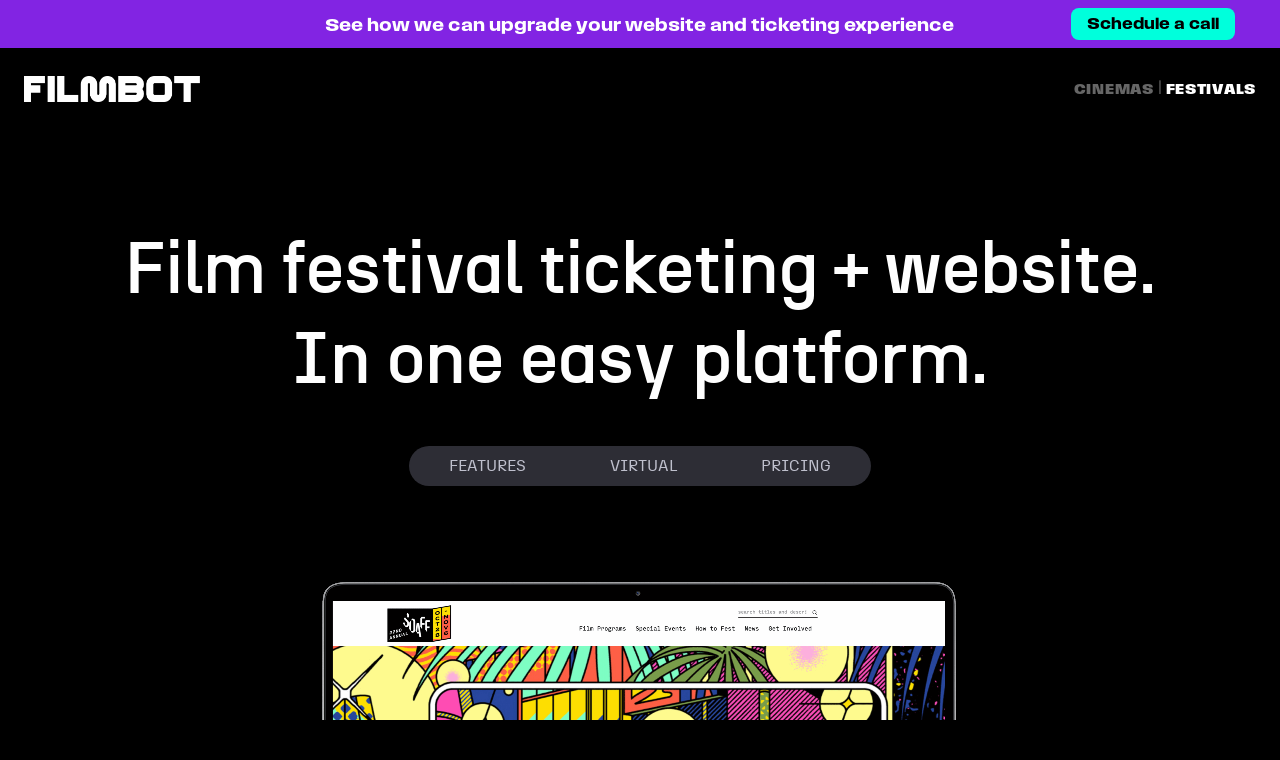

--- FILE ---
content_type: text/html; charset=UTF-8
request_url: https://filmbot.com/festivals/
body_size: 7069
content:
<!doctype html>
<html lang="en-US" style="scroll-behavior: smooth">
<head>
	<meta charset="UTF-8"/>
	<meta name="viewport" content="width=device-width, initial-scale=1"/>
	<link rel="stylesheet" href="https://use.typekit.net/lty5isj.css">
	<title>Festivals &#8211; Filmbot</title>
<meta name='robots' content='max-image-preview:large' />
		<style type="text/css">
			#wpadminbar #wp-admin-bar-my-networks > .ab-item:first-child:before {
				content: "\f325";
				top: 3px;
			}
		</style>
		<link rel='stylesheet' id='filmbot-css' href='https://filmbot.com/content/themes/filmbot-com/style.css?ver=7a75865f' media='all' />
<style id='classic-theme-styles-inline-css'>
/*! This file is auto-generated */
.wp-block-button__link{color:#fff;background-color:#32373c;border-radius:9999px;box-shadow:none;text-decoration:none;padding:calc(.667em + 2px) calc(1.333em + 2px);font-size:1.125em}.wp-block-file__button{background:#32373c;color:#fff;text-decoration:none}
</style>
<style id='global-styles-inline-css'>
:root{--wp--preset--aspect-ratio--square: 1;--wp--preset--aspect-ratio--4-3: 4/3;--wp--preset--aspect-ratio--3-4: 3/4;--wp--preset--aspect-ratio--3-2: 3/2;--wp--preset--aspect-ratio--2-3: 2/3;--wp--preset--aspect-ratio--16-9: 16/9;--wp--preset--aspect-ratio--9-16: 9/16;--wp--preset--color--black: #000000;--wp--preset--color--cyan-bluish-gray: #abb8c3;--wp--preset--color--white: #ffffff;--wp--preset--color--pale-pink: #f78da7;--wp--preset--color--vivid-red: #cf2e2e;--wp--preset--color--luminous-vivid-orange: #ff6900;--wp--preset--color--luminous-vivid-amber: #fcb900;--wp--preset--color--light-green-cyan: #7bdcb5;--wp--preset--color--vivid-green-cyan: #00d084;--wp--preset--color--pale-cyan-blue: #8ed1fc;--wp--preset--color--vivid-cyan-blue: #0693e3;--wp--preset--color--vivid-purple: #9b51e0;--wp--preset--gradient--vivid-cyan-blue-to-vivid-purple: linear-gradient(135deg,rgba(6,147,227,1) 0%,rgb(155,81,224) 100%);--wp--preset--gradient--light-green-cyan-to-vivid-green-cyan: linear-gradient(135deg,rgb(122,220,180) 0%,rgb(0,208,130) 100%);--wp--preset--gradient--luminous-vivid-amber-to-luminous-vivid-orange: linear-gradient(135deg,rgba(252,185,0,1) 0%,rgba(255,105,0,1) 100%);--wp--preset--gradient--luminous-vivid-orange-to-vivid-red: linear-gradient(135deg,rgba(255,105,0,1) 0%,rgb(207,46,46) 100%);--wp--preset--gradient--very-light-gray-to-cyan-bluish-gray: linear-gradient(135deg,rgb(238,238,238) 0%,rgb(169,184,195) 100%);--wp--preset--gradient--cool-to-warm-spectrum: linear-gradient(135deg,rgb(74,234,220) 0%,rgb(151,120,209) 20%,rgb(207,42,186) 40%,rgb(238,44,130) 60%,rgb(251,105,98) 80%,rgb(254,248,76) 100%);--wp--preset--gradient--blush-light-purple: linear-gradient(135deg,rgb(255,206,236) 0%,rgb(152,150,240) 100%);--wp--preset--gradient--blush-bordeaux: linear-gradient(135deg,rgb(254,205,165) 0%,rgb(254,45,45) 50%,rgb(107,0,62) 100%);--wp--preset--gradient--luminous-dusk: linear-gradient(135deg,rgb(255,203,112) 0%,rgb(199,81,192) 50%,rgb(65,88,208) 100%);--wp--preset--gradient--pale-ocean: linear-gradient(135deg,rgb(255,245,203) 0%,rgb(182,227,212) 50%,rgb(51,167,181) 100%);--wp--preset--gradient--electric-grass: linear-gradient(135deg,rgb(202,248,128) 0%,rgb(113,206,126) 100%);--wp--preset--gradient--midnight: linear-gradient(135deg,rgb(2,3,129) 0%,rgb(40,116,252) 100%);--wp--preset--font-size--small: 13px;--wp--preset--font-size--medium: 20px;--wp--preset--font-size--large: 36px;--wp--preset--font-size--x-large: 42px;--wp--preset--spacing--20: 0.44rem;--wp--preset--spacing--30: 0.67rem;--wp--preset--spacing--40: 1rem;--wp--preset--spacing--50: 1.5rem;--wp--preset--spacing--60: 2.25rem;--wp--preset--spacing--70: 3.38rem;--wp--preset--spacing--80: 5.06rem;--wp--preset--shadow--natural: 6px 6px 9px rgba(0, 0, 0, 0.2);--wp--preset--shadow--deep: 12px 12px 50px rgba(0, 0, 0, 0.4);--wp--preset--shadow--sharp: 6px 6px 0px rgba(0, 0, 0, 0.2);--wp--preset--shadow--outlined: 6px 6px 0px -3px rgba(255, 255, 255, 1), 6px 6px rgba(0, 0, 0, 1);--wp--preset--shadow--crisp: 6px 6px 0px rgba(0, 0, 0, 1);}:where(.is-layout-flex){gap: 0.5em;}:where(.is-layout-grid){gap: 0.5em;}body .is-layout-flex{display: flex;}.is-layout-flex{flex-wrap: wrap;align-items: center;}.is-layout-flex > :is(*, div){margin: 0;}body .is-layout-grid{display: grid;}.is-layout-grid > :is(*, div){margin: 0;}:where(.wp-block-columns.is-layout-flex){gap: 2em;}:where(.wp-block-columns.is-layout-grid){gap: 2em;}:where(.wp-block-post-template.is-layout-flex){gap: 1.25em;}:where(.wp-block-post-template.is-layout-grid){gap: 1.25em;}.has-black-color{color: var(--wp--preset--color--black) !important;}.has-cyan-bluish-gray-color{color: var(--wp--preset--color--cyan-bluish-gray) !important;}.has-white-color{color: var(--wp--preset--color--white) !important;}.has-pale-pink-color{color: var(--wp--preset--color--pale-pink) !important;}.has-vivid-red-color{color: var(--wp--preset--color--vivid-red) !important;}.has-luminous-vivid-orange-color{color: var(--wp--preset--color--luminous-vivid-orange) !important;}.has-luminous-vivid-amber-color{color: var(--wp--preset--color--luminous-vivid-amber) !important;}.has-light-green-cyan-color{color: var(--wp--preset--color--light-green-cyan) !important;}.has-vivid-green-cyan-color{color: var(--wp--preset--color--vivid-green-cyan) !important;}.has-pale-cyan-blue-color{color: var(--wp--preset--color--pale-cyan-blue) !important;}.has-vivid-cyan-blue-color{color: var(--wp--preset--color--vivid-cyan-blue) !important;}.has-vivid-purple-color{color: var(--wp--preset--color--vivid-purple) !important;}.has-black-background-color{background-color: var(--wp--preset--color--black) !important;}.has-cyan-bluish-gray-background-color{background-color: var(--wp--preset--color--cyan-bluish-gray) !important;}.has-white-background-color{background-color: var(--wp--preset--color--white) !important;}.has-pale-pink-background-color{background-color: var(--wp--preset--color--pale-pink) !important;}.has-vivid-red-background-color{background-color: var(--wp--preset--color--vivid-red) !important;}.has-luminous-vivid-orange-background-color{background-color: var(--wp--preset--color--luminous-vivid-orange) !important;}.has-luminous-vivid-amber-background-color{background-color: var(--wp--preset--color--luminous-vivid-amber) !important;}.has-light-green-cyan-background-color{background-color: var(--wp--preset--color--light-green-cyan) !important;}.has-vivid-green-cyan-background-color{background-color: var(--wp--preset--color--vivid-green-cyan) !important;}.has-pale-cyan-blue-background-color{background-color: var(--wp--preset--color--pale-cyan-blue) !important;}.has-vivid-cyan-blue-background-color{background-color: var(--wp--preset--color--vivid-cyan-blue) !important;}.has-vivid-purple-background-color{background-color: var(--wp--preset--color--vivid-purple) !important;}.has-black-border-color{border-color: var(--wp--preset--color--black) !important;}.has-cyan-bluish-gray-border-color{border-color: var(--wp--preset--color--cyan-bluish-gray) !important;}.has-white-border-color{border-color: var(--wp--preset--color--white) !important;}.has-pale-pink-border-color{border-color: var(--wp--preset--color--pale-pink) !important;}.has-vivid-red-border-color{border-color: var(--wp--preset--color--vivid-red) !important;}.has-luminous-vivid-orange-border-color{border-color: var(--wp--preset--color--luminous-vivid-orange) !important;}.has-luminous-vivid-amber-border-color{border-color: var(--wp--preset--color--luminous-vivid-amber) !important;}.has-light-green-cyan-border-color{border-color: var(--wp--preset--color--light-green-cyan) !important;}.has-vivid-green-cyan-border-color{border-color: var(--wp--preset--color--vivid-green-cyan) !important;}.has-pale-cyan-blue-border-color{border-color: var(--wp--preset--color--pale-cyan-blue) !important;}.has-vivid-cyan-blue-border-color{border-color: var(--wp--preset--color--vivid-cyan-blue) !important;}.has-vivid-purple-border-color{border-color: var(--wp--preset--color--vivid-purple) !important;}.has-vivid-cyan-blue-to-vivid-purple-gradient-background{background: var(--wp--preset--gradient--vivid-cyan-blue-to-vivid-purple) !important;}.has-light-green-cyan-to-vivid-green-cyan-gradient-background{background: var(--wp--preset--gradient--light-green-cyan-to-vivid-green-cyan) !important;}.has-luminous-vivid-amber-to-luminous-vivid-orange-gradient-background{background: var(--wp--preset--gradient--luminous-vivid-amber-to-luminous-vivid-orange) !important;}.has-luminous-vivid-orange-to-vivid-red-gradient-background{background: var(--wp--preset--gradient--luminous-vivid-orange-to-vivid-red) !important;}.has-very-light-gray-to-cyan-bluish-gray-gradient-background{background: var(--wp--preset--gradient--very-light-gray-to-cyan-bluish-gray) !important;}.has-cool-to-warm-spectrum-gradient-background{background: var(--wp--preset--gradient--cool-to-warm-spectrum) !important;}.has-blush-light-purple-gradient-background{background: var(--wp--preset--gradient--blush-light-purple) !important;}.has-blush-bordeaux-gradient-background{background: var(--wp--preset--gradient--blush-bordeaux) !important;}.has-luminous-dusk-gradient-background{background: var(--wp--preset--gradient--luminous-dusk) !important;}.has-pale-ocean-gradient-background{background: var(--wp--preset--gradient--pale-ocean) !important;}.has-electric-grass-gradient-background{background: var(--wp--preset--gradient--electric-grass) !important;}.has-midnight-gradient-background{background: var(--wp--preset--gradient--midnight) !important;}.has-small-font-size{font-size: var(--wp--preset--font-size--small) !important;}.has-medium-font-size{font-size: var(--wp--preset--font-size--medium) !important;}.has-large-font-size{font-size: var(--wp--preset--font-size--large) !important;}.has-x-large-font-size{font-size: var(--wp--preset--font-size--x-large) !important;}
:where(.wp-block-post-template.is-layout-flex){gap: 1.25em;}:where(.wp-block-post-template.is-layout-grid){gap: 1.25em;}
:where(.wp-block-columns.is-layout-flex){gap: 2em;}:where(.wp-block-columns.is-layout-grid){gap: 2em;}
:root :where(.wp-block-pullquote){font-size: 1.5em;line-height: 1.6;}
</style>
<script src="https://ajax.googleapis.com/ajax/libs/jquery/3.6.0/jquery.min.js?ver=7a75865f" id="jquery-js"></script>
<script src="https://filmbot.com/content/themes/filmbot-com/assets/js/public.bundle.js?ver=7a75865f" id="filmbot-js"></script>
<link rel="https://api.w.org/" href="https://filmbot.com/wp-json/" /><link rel="alternate" title="JSON" type="application/json" href="https://filmbot.com/wp-json/wp/v2/pages/8" /><link rel="canonical" href="https://filmbot.com/festivals/" />
<link rel='shortlink' href='https://filmbot.com/?p=8' />
<link rel="alternate" title="oEmbed (JSON)" type="application/json+oembed" href="https://filmbot.com/wp-json/oembed/1.0/embed?url=https%3A%2F%2Ffilmbot.com%2Ffestivals%2F" />
<link rel="alternate" title="oEmbed (XML)" type="text/xml+oembed" href="https://filmbot.com/wp-json/oembed/1.0/embed?url=https%3A%2F%2Ffilmbot.com%2Ffestivals%2F&#038;format=xml" />
		<meta name="title" content="Festivals &#8211; Filmbot">
		<meta name="description" content="Festivals &#8211; Filmbot. Movie ticketing + custom websites for cinemas &amp; film festivals. In one easy platform.">
				<!-- Google tag (gtag.js) -->
		<script async src="https://www.googletagmanager.com/gtag/js?id=G-W7KYKWTCYX"></script>
		<script>
			window.dataLayer = window.dataLayer || [];

			function gtag() {dataLayer.push( arguments );}

			gtag( 'js', new Date() );
			gtag( 'config', 'G-W7KYKWTCYX' );

						gtag( 'config', 'G-GXGCVCWP97' );
					</script>
				<meta name="twitter:card" content="summary_large_image">
		<meta name="twitter:title" content="Festivals">
		<meta name="twitter:description" content="Festivals">

		<meta property="og:site_name" content="Filmbot">

		<meta property="og:title" content="Festivals">
		<meta property="og:description" content="Festivals">
					<meta property="og:url" content="https://filmbot.com/festivals/">
						<meta property="og:image" content="https://s3.amazonaws.com/nightjarprod/content/uploads/sites/222/2025/07/25234731/filmbot-logo-white-1024x149.png">
			<link rel="image_src" href="https://s3.amazonaws.com/nightjarprod/content/uploads/sites/222/2025/07/25234731/filmbot-logo-white-1024x149.png">
						<meta name="twitter:image" content="https://s3.amazonaws.com/nightjarprod/content/uploads/sites/222/2025/07/25234731/filmbot-logo-white-1024x149.png">
						<script>
			var STRIPE_PUBLIC_KEY = 'pk_live_yB9qOTfV9lIWteo5GtnvpPuV00AeAJtv9T';
			var STRIPE_CONNECTED_ACCOUNT_ID = '';

			
			var BOOKING_FEE = parseFloat( '0' );

			const ticketLimitOnWebsite = parseInt('6');
		</script>
		<link rel="icon" href="https://s3.amazonaws.com/nightjarprod/content/uploads/sites/222/2021/12/09142028/cropped-Filmbot-Favricon-5-32x32.png" sizes="32x32" />
<link rel="icon" href="https://s3.amazonaws.com/nightjarprod/content/uploads/sites/222/2021/12/09142028/cropped-Filmbot-Favricon-5-192x192.png" sizes="192x192" />
<link rel="apple-touch-icon" href="https://s3.amazonaws.com/nightjarprod/content/uploads/sites/222/2021/12/09142028/cropped-Filmbot-Favricon-5-180x180.png" />
<meta name="msapplication-TileImage" content="https://s3.amazonaws.com/nightjarprod/content/uploads/sites/222/2021/12/09142028/cropped-Filmbot-Favricon-5-270x270.png" />
	<script type="text/javascript">
		gtag('config', 'AW-977199437'); 
	</script>
<meta name="apple-mobile-web-app-capable" content="yes">		<style id="wp-custom-css">
			body {
	overflow-x: hidden;
}

a.button-cta {
	color:#FFF;
	background-color: #412A98 !important;
	padding: 10px 20px;
	border-radius: 30px;
}

.release-note a {
	text-decoration: underline;
}

.aligncenter {
	text-align:center;
	margin: 0 auto;
}

#partners,
a[href="#partners"] {
	display: none !important;
}

/** center logo on mobile **/
main > header > div > .w-44 {
	margin: 0 auto;
}

/** hide line break in hero text on mobile **/
#intro .prose-xl br {
	display: none;
}

@media (min-width: 640px) {
/** left align logo on desktop **/
	main > header > div > .w-44 {
		margin: unset;
	}
	/** show hero line breaks on desktop **/

	#intro .prose-xl br {
	display: block;
}

	
}
		</style>
		</head>
<body class="page-template page-template-page-festivals page-template-page-festivals-php page page-id-8 wp-custom-logo wp-embed-responsive bg-black text-white">
	
			<!--Full Width BG -->
		<div id="filmbot_com_cta_bar" class="w-screen py-2" style="background: #8224e3">
			<!-- Content Container -->
			<div class="container grid grid-cols-1 md:grid-cols-6 justify-between place-content-center gap-y-2 md:gap-y-0 text-center md:text-right">

				<!-- CTA Text -->
				<div class="col-start-1 lg:col-start-2 md:col-span-4 md:place-content-center md:flex md:flex-wrap" style="line-height:1.15">
					<div class="md:leading-normal md:text-lg text-center font-semibold md:display-block" style="color: #ffffff">See how we can upgrade your website and ticketing experience</div>
				</div>

				<!-- CTA Button -->
									<div class="md:col-start-5 md:col-span-2 lg:col-start-6 flex flex-col md:justify-end items-center">
						<a class="rounded-button font-semibold text-black font-medium"
						   id="cta-bar-button"
						   style="background: #00ffdc; color: "
						   href="https://meetings.hubspot.com/filmbot/schedule-meeting?utm_source=Company+website&utm_medium=banner&utm_campaign=schedule+demo+-+festivals" target="_blank">Schedule a call</a>
					</div>
											<style type="text/css">
							#cta-bar-button:hover {
								background: #e100ff !important;
							}
						</style>
												</div>
		</div>
	
<main id="page" class="relative w-full m-0 p-0">

	<header id="site-header" class="isolate z-50 py-4">

		<div class="container mx-auto my-3 md:grid md:grid-cols-3 md:justify-between md:items-center">

			<!-- Logo -->
			<a class="w-44 max-w-full block" href="https://filmbot.com">
									<img
						class="w-full"
						src="https://s3.amazonaws.com/nightjarprod/content/uploads/sites/222/2025/07/25234731/filmbot-logo-white.png"
						alt="Filmbot Logo"
						loading="lazy"
					/>
							</a>

			<!-- Featured Promo-->
			<div class="text-center w-100 md:w-auto">
											</div>

			<!-- Nav -->
			
<nav id="toggle-nav" class="hidden gap-x-3 uppercase sm:flex justify-end items-center">
	<a href="https://filmbot.com/" class="toggle-nav-item ">Cinemas</a>
	<span id="toggle-nav-separator" class="-mt-1 opacity-50 px-1">|</span>
	<a href="https://filmbot.com/festivals/" class="toggle-nav-item active">Festivals</a>
</nav>

<nav id="mobile-toggle-nav" class="flex sm:hidden justify-center align-top uppercase my-6">
	<a href="https://filmbot.com/" class="mobile-toggle-nav-item rounded-l-full ">Cinemas</a>
	<a href="https://filmbot.com/festivals/" class="mobile-toggle-nav-item rounded-r-full active">Festivals</a>
</nav>

		</div>

	</header>

<section
	id="intro"
	class="relative
		pt-12 lg:pt-24
		text-center filmbot-fade-in-up font-n27"
	>
	<h1 class="sr-only">Film festival ticketing + website. In one easy platform.</h1>
	<div class="prose-xl font-medium leading-tight">Film festival ticketing + website. <br>
In one easy platform.</div>
</section>

<nav id="section-nav" class="filmbot-fade-in-up font-n27 text-black">
	<div class="bg-gray-5 uppercase">
		<a href="#features">Features</a>
		<a href="#virtual">Virtual</a>
		<a href="#pricing">Pricing</a>
			</div>
</nav>

<section id="features" class="pt-12 sm:pt-18 overflow-hidden">

	<div class="w-full bg-black text-white">

		<div id="laptops" class="w-full max-w-screen-2xl mx-auto flex justify-items-center align-center">
			<div class="w-4/5 z-0 -mr-40 place-self-end self-end h-full">
				<img
					class="max-w-full hero-image filmbot-fade-in-up"
					alt=""
					src=""				/>
			</div>
			<div class="w-full z-10 -mt-3 sm:-mt-6 -mr-16 sm:-ml-52 sm:-mr-52 place-self-end self-end h-full">
				<img
					class="max-w-full hero-image filmbot-fade-in-up"
					alt=""
					src="https://s3.amazonaws.com/nightjarprod/content/uploads/sites/222/2021/10/25190921/screen-sdaff.png"				/>
			</div>
			<div class="w-4/5 -ml-24 sm:-ml-40 z-0 place-self-end self-end h-full">
				<img
					class="max-w-full hero-image filmbot-fade-in-up"
					alt=""
					src=""				/>
			</div>
		</div>

		<div class="w-full pb-18">
			<div
				class="container flex flex-col items-center justify-center py-12"
			>
				<h3 class="text-center font-bold section-header opacity-0" data-section-id="features">Full suite of features</h3>
									<p class="max-w-prose prose-md font-medium text-center md:w-3/4">From customizing your website to selling tickets and on-demand rentals,
you're in control.</p>
				
									<div id="features-list" class="max-w-4xl flex flex-col sm:flex-row justify-center gap-x-12 p-6">
						<ul class="">
						<li>Host your site at your own custom domain</li>
						<li>Design customized layouts and styles</li>
						<li>Showcase features, shorts programs, &amp; events</li>
						<li>Schedule showtimes across multiple venues</li>
						<li>Create and sell membership plans</li>
						<li>Import details with a spreadsheet template</li>
						<li>Promote sponsors throughout the experience</li>
					</ul>
<ul class="">
						<li>Sell tickets, rentals, and all-access passes</li>
						<li>Run a box office via iPad or browser</li>
						<li>Scan tickets with a mobile app</li>
						<li>Use a card reader &amp; printer too (see <a href="https://filmbot.com/" target="_blank" rel="noopener" class="underline">cinema hardware</a>)</li>
						<li>Generate promo codes &amp; comp passes</li>
						<li>Access comprehensive sales reporting</li>
						<li>Rely on responsive email support</li>
					</ul>					</div>
							</div>

			<div
				id="integrations"
				class="max-w-sm grid grid-cols-3 gap-x-6 justify-center place-items-center mx-auto px-6"
			>
				<p class="inline-block text-sm whitespace-nowrap font-medium opacity-60">Integrations:</p>
				<img
					class="max-w-full max-h-6 object-contain"
					alt="Logo for Stripe, a payment processor that Filmbot integrates with"
					src="https://filmbot.com/content/themes/filmbot-com/assets/images/partners/integrations/stripe.png"
				/>
				<img
					class="max-w-full max-h-6 object-contain"
					alt="Logo for Cinesend, an online media asset manager that Filmbot integrates with"
					src="https://filmbot.com/content/themes/filmbot-com/assets/images/partners/integrations/cinesend.png"
					loading="lazy"
				/>
			</div>
		</div>

	</div>

	<div class="w-full pt-3">

		<div class="w-full flex justify-items-center align-center">
			<img
				class="w-full object-contain filmbot-fade-in-up"
				loading="lazy"
				alt=""
				src="https://s3.amazonaws.com/nightjarprod/content/uploads/sites/222/2021/10/25190753/festivals-feature-showcase.png"			/>
		</div>

		<div class="container pt-18 sm:pb-32">
							<p class="max-w-5xl prose-md font-medium text-center mx-auto">Invite your audience to explore your programming through curated sections and a comprehensive schedule, then purchase tickets in one seamless experience.</p>
					</div>

		<div id="box-office-apps" class="max-w-5xl flex flex-col items-center sm:grid sm:grid-cols-2 gap-y-6 gap-x-4 justify-items-center mx-auto px-6 pb-12 sm:-mt-40">

			<div class="sm:col-start-2 mt-12 sm:mt-36">
				<img
					class="w-full max-w-sm sm:max-w-full sm:float-right filmbot-fade-in-up -mt-6"
					loading="lazy"
					alt=""
					src="https://s3.amazonaws.com/nightjarprod/content/uploads/sites/222/2021/10/25190227/scanner-app.png"				/>
			</div>

			<div class="text-center w-full sm:col-start-1 sm:row-start-1 sm:text-right sm:w-4/5 mt-12">
								<h5 class="text-xl">Scanner App (iOS and Android)</h5>
												<p class="prose w-full max-w-sm mx-auto">Verify a customer’s ticket purchase by scanning the QR code in their email confirmation</p>
							</div>

		</div>

				<p class="max-w-2xl prose-sm text-center mx-auto pt-9 pb-12 px-6">Box office app, card reader, and printer also available. See <a class="underline" href="https://filmbot.com/" target="_blank" rel="noopener">cinema hardware</a> for details.</p>
			</div>

</section>

<section
	id="virtual"
	class="w-full bg-gray-6 text-white pt-12 pb-9"
>
	<h2 class="w-full text-center font-bold section-header mt-6 mb-12" data-section-id="virtual">Go Virtual</h2>

	<div class="container px-12 flex flex-row justify-items-center align-center overflow-hidden">
		<div class="w-2/3 flex flex-col justify-end -mr-24 sm:pl-12">
			<img
				class="max-w-full filmbot-fade-in-up"
				src="https://filmbot.com/content/themes/filmbot-com/assets/images/features/festivals/screen-reeling-1.png"
				loading="lazy"
			/>
		</div>
		<div class="w-2/3 flex flex-col justify-end sm:-ml-12 sm:pr-6">
			<img
				class="max-w-full filmbot-fade-in-up"
				src="https://filmbot.com/content/themes/filmbot-com/assets/images/features/festivals/screen-reeling-2.png"
				loading="lazy"
			/>
		</div>
	</div>

	<div class="max-w-2xl max-w-3xl mx-auto pt-12 pb-6 px-9">

		<dl class="">
			<dt class="font-bold">Video-on-Demand <br />Rentals</dt>
			<dd class="prose-sm">Enable your audience to rent your features and shorts programs to watch anytime they want within the available watch window you set.</dd>
			<dd class="prose-sm mt-8 mb-4">With geo-blocking and DRM security.</dd>
			<dd class="prose-sm mt-3">In partnership with <img class="inline max-h-10 ml-1" src="https://filmbot.com/content/themes/filmbot-com/assets/images/partners/integrations/cinesend-white.png" alt="Logo for Cinesend, an online media asset manager that Filmbot integrates with" loading="lazy" /></dd>
		</dl>
	</div>

</section>

<section id="pricing" class="bg-gray-5 pt-12 pb-6">

	<div class="w-full text-white px-6">

		<div class="max-w-4xl mx-auto flex flex-col max-w-4xl">

			<h3 class="text-center font-bold section-header" data-section-id="pricing">Simple Pricing</h3>

			<dl class="prose lines">
				<dt class="text-xl">Website setup</dt>
				<dd>$875 one-time fee</dd>
			</dl>

			<dl class="prose lines">
				<dt class="text-xl">In-person screenings</dt>
				<dd>$1 per ticket sold online</dd>
			</dl>

			<dl class="prose lines">
				<dt class="text-xl">On-demand rentals</dt>
				<dd>$100 per rental setup<br />Video upload < 30m = $5, > 30m = $25<br />$0.01 per minute viewed</dd>
			</dl>

			<dl class="prose lines">
				<dt class="text-xl">Memberships, ticket packs,<br /> and all-access passes</dt>
				<dd>5%</dd>
			</dl>

			<p class="max-w-full prose-sm text-center mx-auto pt-9 pb-6 px-12 md:w-3/4">The fees above do not include credit card processing fees. Please visit <a href="https://stripe.com/pricing" target="_blank" rel="noopener" class="underline">Stripe</a> directly for pricing.</p>
		</div>
	</div>

</section>

<section id="footer-stat" class="w-full">
	<div class="container py-18 lg:py-24">
		<p class="prose-xl text-center font-n27">Millions of tickets sold<br /> <span style="font-size: 70%;">(and counting)</span></p>
	</div>
</section>
<footer id="footer" class="container flex flex-col md:flex-row sm:gap-6 py-6 text-sm">
	<p class="order-2 md:order-1">&copy; Filmbot, Inc. 2026</p>

	<nav class="text-left order-1 md:order-2"><ul id="menu-footer-menu" class="inline-flex flex-col md:flex-row sm:gap-4"><li id="menu-item-77" class="menu-item menu-item-type-post_type menu-item-object-page menu-item-77"><a href="https://filmbot.com/company-site-privacy-policy/">Privacy Policy</a></li>
<li id="menu-item-76" class="menu-item menu-item-type-post_type menu-item-object-page menu-item-76"><a href="https://filmbot.com/company-site-terms-of-service/">Terms of Service</a></li>
</ul></nav></footer>

</main>

<!-- Start of HubSpot Embed Code -->
<script type="text/javascript" id="hs-script-loader" async defer src="//js.hs-scripts.com/44565329.js"></script>
<!-- End of HubSpot Embed Code -->

<script type="text/javascript">
	function onConversationsAPIReady() {
		window.HubSpotConversations.clear();
		window.HubSpotConversations.on( 'contactAssociated', payload => {
			gtag( 'event', 'conversion', { 'send_to': 'AW-977199437/s4BZCNn59_wYEM3C-9ED' } );
		} );
	}

	window.addEventListener( 'message', function ( event ) {
		if ( event.origin !== 'https://meetings.hubspot.com' )
			return false;
		if ( event.data.meetingBookSucceeded ) {
			gtag( 'event', 'conversion', { 'send_to': 'AW-977199437/44VpCJr20O0YEM3C-9ED' } );
		}
	} );

	// Handle conversations ready
	if ( window.HubSpotConversations ) {
		onConversationsAPIReady();
	} else {
		window.hsConversationsOnReady = [onConversationsAPIReady];
	}
</script></body>
</html>


--- FILE ---
content_type: text/css
request_url: https://filmbot.com/content/themes/filmbot-com/style.css?ver=7a75865f
body_size: 8585
content:
/*! tailwindcss v2.2.19 | MIT License | https://tailwindcss.com*/

/*! modern-normalize v1.1.0 | MIT License | https://github.com/sindresorhus/modern-normalize */html{-webkit-text-size-adjust:100%;line-height:1.15;-moz-tab-size:4;-o-tab-size:4;tab-size:4}body{font-family:system-ui,-apple-system,Segoe UI,Roboto,Helvetica,Arial,sans-serif,Apple Color Emoji,Segoe UI Emoji;margin:0}hr{color:inherit;height:0}abbr[title]{-webkit-text-decoration:underline dotted;text-decoration:underline dotted}b,strong{font-weight:bolder}code,kbd,pre,samp{font-family:ui-monospace,SFMono-Regular,Consolas,Liberation Mono,Menlo,monospace;font-size:1em}small{font-size:80%}sub,sup{font-size:75%;line-height:0;position:relative;vertical-align:baseline}sub{bottom:-.25em}sup{top:-.5em}table{border-color:inherit;text-indent:0}button,input,optgroup,select,textarea{font-family:inherit;font-size:100%;line-height:1.15;margin:0}button,select{text-transform:none}[type=button],[type=reset],[type=submit],button{-webkit-appearance:button}::-moz-focus-inner{border-style:none;padding:0}legend{padding:0}progress{vertical-align:baseline}::-webkit-inner-spin-button,::-webkit-outer-spin-button{height:auto}[type=search]{-webkit-appearance:textfield;outline-offset:-2px}::-webkit-search-decoration{-webkit-appearance:none}::-webkit-file-upload-button{-webkit-appearance:button;font:inherit}summary{display:list-item}blockquote,dd,dl,figure,h1,h2,h3,h4,h5,h6,hr,p,pre{margin:0}button{background-color:transparent;background-image:none}fieldset,ol,ul{margin:0;padding:0}ol,ul{list-style:none}html{font-family:field-gothic-wide,sans-serif;line-height:1.5}body{font-family:inherit;line-height:inherit}*,:after,:before{border:0 solid;box-sizing:border-box}hr{border-top-width:1px}img{border-style:solid}textarea{resize:vertical}input::-moz-placeholder,textarea::-moz-placeholder{color:#a1a1aa;opacity:1}input::placeholder,textarea::placeholder{color:#a1a1aa;opacity:1}[role=button],button{cursor:pointer}table{border-collapse:collapse}h1,h2,h3,h4,h5,h6{font-size:inherit;font-weight:inherit}a{color:inherit;text-decoration:inherit}button,input,optgroup,select,textarea{color:inherit;line-height:inherit;padding:0}code,kbd,pre,samp{font-family:ui-monospace,SFMono-Regular,Menlo,Monaco,Consolas,Liberation Mono,Courier New,monospace}audio,canvas,embed,iframe,img,object,svg,video{display:block;vertical-align:middle}img,video{height:auto;max-width:100%}[hidden]{display:none}*,:after,:before{border-color:currentColor}@font-face{font-display:swap;font-family:N27;font-style:normal;font-weight:100;src:url(assets/fonts/n27/n27-thin-webfont.woff2) format("woff2"),url(assets/fonts/n27/n27-thin-webfont.woff) format("woff")}@font-face{font-display:swap;font-family:N27;font-style:normal;font-weight:200;src:url(assets/fonts/n27/n27-extralight-webfont.woff2) format("woff2"),url(assets/fonts/n27/n27-extralight-webfont.woff) format("woff")}@font-face{font-display:swap;font-family:N27;font-style:normal;font-weight:300;src:url(assets/fonts/n27/n27-light-webfont.woff2) format("woff2"),url(assets/fonts/n27/n27-light-webfont.woff) format("woff")}@font-face{font-display:swap;font-family:N27;font-style:normal;font-weight:400;src:url(assets/fonts/n27/n27-regular-webfont.woff2) format("woff2"),url(assets/fonts/n27/n27-regular-webfont.woff) format("woff")}@font-face{font-display:swap;font-family:N27;font-style:normal;font-weight:500;src:url(assets/fonts/n27/n27-medium-webfont.woff2) format("woff2"),url(assets/fonts/n27/n27-medium-webfont.woff) format("woff")}@font-face{font-display:swap;font-family:N27;font-style:normal;font-weight:700;src:url(assets/fonts/n27/n27-bold-webfont.woff2) format("woff2"),url(assets/fonts/n27/n27-bold-webfont.woff) format("woff")}@font-face{font-display:swap;font-family:N27;font-style:italic;font-weight:100;src:url(assets/fonts/n27/n27-thinitalic-webfont.woff2) format("woff2"),url(assets/fonts/n27/n27-thinitalic-webfont.woff) format("woff")}@font-face{font-display:swap;font-family:N27;font-style:italic;font-weight:200;src:url(assets/fonts/n27/n27-extralightitalic-webfont.woff2) format("woff2"),url(assets/fonts/n27/n27-extralightitalic-webfont.woff) format("woff")}@font-face{font-display:swap;font-family:N27;font-style:italic;font-weight:300;src:url(assets/fonts/n27/n27-lightitalic-webfont.woff2) format("woff2"),url(assets/fonts/n27/n27-lightitalic-webfont.woff) format("woff")}@font-face{font-display:swap;font-family:N27;font-style:italic;font-weight:400;src:url(assets/fonts/n27/n27-regularitalic-webfont.woff2) format("woff2"),url(assets/fonts/n27/n27-regularitalic-webfont.woff) format("woff")}@font-face{font-display:swap;font-family:N27;font-style:italic;font-weight:500;src:url(assets/fonts/n27/n27-mediumitalic-webfont.woff2) format("woff2"),url(assets/fonts/n27/n27-mediumitalic-webfont.woff) format("woff")}@font-face{font-display:swap;font-family:N27;font-style:italic;font-weight:700;src:url(assets/fonts/n27/n27-bolditalic-webfont.woff2) format("woff2"),url(assets/fonts/n27/n27-bolditalic-webfont.woff) format("woff")}@font-face{font-family:strawfordblack;font-style:normal;font-weight:400;src:url(assets/fonts/strawford/roman/strawford-black-webfont.eot);src:url(assets/fonts/strawford/roman/strawford-black-webfont.eot?#iefix) format("embedded-opentype"),url(assets/fonts/strawford/roman/strawford-black-webfont.woff2) format("woff2"),url(assets/fonts/strawford/roman/strawford-black-webfont.woff) format("woff"),url(assets/fonts/strawford/roman/strawford-black-webfont.ttf) format("truetype")}@font-face{font-family:strawfordbold;font-style:normal;font-weight:400;src:url(assets/fonts/strawford/roman/strawford-bold-webfont.eot);src:url(assets/fonts/strawford/roman/strawford-bold-webfont.eot?#iefix) format("embedded-opentype"),url(assets/fonts/strawford/roman/strawford-bold-webfont.woff2) format("woff2"),url(assets/fonts/strawford/roman/strawford-bold-webfont.woff) format("woff"),url(assets/fonts/strawford/roman/strawford-bold-webfont.ttf) format("truetype")}@font-face{font-family:strawfordextralight;font-style:normal;font-weight:400;src:url(assets/fonts/strawford/roman/strawford-extralight-webfont.eot);src:url(assets/fonts/strawford/roman/strawford-extralight-webfont.eot?#iefix) format("embedded-opentype"),url(assets/fonts/strawford/roman/strawford-extralight-webfont.woff2) format("woff2"),url(assets/fonts/strawford/roman/strawford-extralight-webfont.woff) format("woff"),url(assets/fonts/strawford/roman/strawford-extralight-webfont.ttf) format("truetype")}@font-face{font-family:strawfordlight;font-style:normal;font-weight:400;src:url(assets/fonts/strawford/roman/strawford-light-webfont.eot);src:url(assets/fonts/strawford/roman/strawford-light-webfont.eot?#iefix) format("embedded-opentype"),url(assets/fonts/strawford/roman/strawford-light-webfont.woff2) format("woff2"),url(assets/fonts/strawford/roman/strawford-light-webfont.woff) format("woff"),url(assets/fonts/strawford/roman/strawford-light-webfont.ttf) format("truetype")}@font-face{font-family:strawfordmedium;font-style:normal;font-weight:400;src:url(assets/fonts/strawford/roman/strawford-medium-webfont.eot);src:url(assets/fonts/strawford/roman/strawford-medium-webfont.eot?#iefix) format("embedded-opentype"),url(assets/fonts/strawford/roman/strawford-medium-webfont.woff2) format("woff2"),url(assets/fonts/strawford/roman/strawford-medium-webfont.woff) format("woff"),url(assets/fonts/strawford/roman/strawford-medium-webfont.ttf) format("truetype")}@font-face{font-family:strawfordregular;font-style:normal;font-weight:400;src:url(assets/fonts/strawford/roman/strawford-regular-webfont.eot);src:url(assets/fonts/strawford/roman/strawford-regular-webfont.eot?#iefix) format("embedded-opentype"),url(assets/fonts/strawford/roman/strawford-regular-webfont.woff2) format("woff2"),url(assets/fonts/strawford/roman/strawford-regular-webfont.woff) format("woff"),url(assets/fonts/strawford/roman/strawford-regular-webfont.ttf) format("truetype")}@font-face{font-family:strawfordthin;font-style:normal;font-weight:400;src:url(assets/fonts/strawford/roman/strawford-thin-webfont.eot);src:url(assets/fonts/strawford/roman/strawford-thin-webfont.eot?#iefix) format("embedded-opentype"),url(assets/fonts/strawford/roman/strawford-thin-webfont.woff2) format("woff2"),url(assets/fonts/strawford/roman/strawford-thin-webfont.woff) format("woff"),url(assets/fonts/strawford/roman/strawford-thin-webfont.ttf) format("truetype")}h1{font-size:3.75rem;line-height:1;margin-bottom:1.5rem;position:relative}@media (min-width:640px){h1{font-size:6rem;line-height:1;line-height:1.625}}h2:not([class]){font-size:3rem;line-height:1;margin-bottom:1.5rem;position:relative}@media (min-width:640px){h2:not([class]){font-size:4.5rem;line-height:1;line-height:1.625}}h3:not([class]){font-size:2.25rem;line-height:2.5rem;margin-bottom:1.5rem;position:relative}@media (min-width:640px){h3:not([class]){font-size:3.75rem;line-height:1;line-height:1.625}}h4{font-size:1.875rem;line-height:2.25rem;margin-bottom:1.5rem;position:relative}@media (min-width:640px){h4{font-size:2.25rem;line-height:2.5rem;line-height:1.625}}h5{font-size:1rem;line-height:1.5rem}h5,h6{font-weight:700;margin-bottom:1.5rem;position:relative}h6{font-size:.875rem;line-height:1.25rem}.prose-sm{font-size:1rem;line-height:1.75}.prose{font-size:1.1rem;line-height:1.625}.prose-md{font-size:1.35rem;line-height:1.4}@media (min-width:600px){.prose-md{font-size:1.5rem}}@media (min-width:768px){.prose-md{font-size:2rem}}@media (min-width:1024px){.prose-md{font-size:2.5rem}}.prose-xl{font-size:1.95rem;line-height:1.5}@media (min-width:600px){.prose-xl{font-size:2.25rem}}@media (min-width:768px){.prose-xl{font-size:3.75rem}}@media (min-width:1024px){.prose-xl{font-size:4.5rem}}ul{list-style-type:disc}ul li::marker{--tw-text-opacity:1;color:rgba(192,193,206,var(--tw-text-opacity));font-size:.75rem}ol.prose li:not(:last-of-type),ul.prose li:not(:last-of-type){margin-bottom:.75rem}.container{margin-left:auto;margin-right:auto;padding-left:1.5rem;padding-right:1.5rem;width:100%}@media (min-width:640px){.container{max-width:640px}}@media (min-width:768px){.container{max-width:768px}}@media (min-width:1024px){.container{max-width:1024px}}@media (min-width:1280px){.container{max-width:1280px}}@media (min-width:1536px){.container{max-width:1536px}}.sr-only{clip:rect(0,0,0,0);border-width:0;height:1px;margin:-1px;overflow:hidden;padding:0;position:absolute;white-space:nowrap;width:1px}.not-sr-only{clip:auto;height:auto;margin:0;overflow:visible;padding:0;position:static;white-space:normal;width:auto}.pointer-events-none{pointer-events:none}.pointer-events-auto{pointer-events:auto}.visible{visibility:visible}.invisible{visibility:hidden}.static{position:static}.fixed{position:fixed}.absolute{position:absolute}.relative{position:relative}.sticky{position:sticky}.inset-0{bottom:0;left:0;right:0;top:0}.top-4{top:1rem}.isolate{isolation:isolate}.isolation-auto{isolation:auto}.z-0{z-index:0}.z-10{z-index:10}.z-50{z-index:50}.order-1{order:1}.order-2{order:2}.col-span-1{grid-column:span 1/span 1}.col-span-2{grid-column:span 2/span 2}.col-start-1{grid-column-start:1}.float-right{float:right}.float-left{float:left}.float-none{float:none}.clear-left{clear:left}.clear-right{clear:right}.clear-both{clear:both}.clear-none{clear:none}.m-0{margin:0}.m-1{margin:.25rem}.m-3{margin:.75rem}.m-8{margin:2rem}.m-14{margin:3.5rem}.m-16{margin:4rem}.mx-auto{margin-left:auto;margin-right:auto}.my-3{margin-bottom:.75rem;margin-top:.75rem}.my-6{margin-bottom:1.5rem;margin-top:1.5rem}.mt-0{margin-top:0}.mt-2{margin-top:.5rem}.mt-3{margin-top:.75rem}.mt-4{margin-top:1rem}.mt-6{margin-top:1.5rem}.mt-8{margin-top:2rem}.mt-12{margin-top:3rem}.mt-16{margin-top:4rem}.-mt-1{margin-top:-.25rem}.-mt-3{margin-top:-.75rem}.-mt-6{margin-top:-1.5rem}.-mt-16{margin-top:-4rem}.mr-4{margin-right:1rem}.-mr-16{margin-right:-4rem}.-mr-24{margin-right:-6rem}.-mr-40{margin-right:-10rem}.mb-0{margin-bottom:0}.mb-2{margin-bottom:.5rem}.mb-3{margin-bottom:.75rem}.mb-4{margin-bottom:1rem}.mb-5{margin-bottom:1.25rem}.mb-10{margin-bottom:2.5rem}.mb-12{margin-bottom:3rem}.ml-1{margin-left:.25rem}.ml-5{margin-left:1.25rem}.-ml-24{margin-left:-6rem}.box-border{box-sizing:border-box}.box-content{box-sizing:content-box}.block{display:block}.inline-block{display:inline-block}.inline{display:inline}.flex{display:flex}.inline-flex{display:inline-flex}.table{display:table}.inline-table{display:inline-table}.table-caption{display:table-caption}.table-cell{display:table-cell}.table-column{display:table-column}.table-column-group{display:table-column-group}.table-footer-group{display:table-footer-group}.table-header-group{display:table-header-group}.table-row-group{display:table-row-group}.table-row{display:table-row}.flow-root{display:flow-root}.grid{display:grid}.inline-grid{display:inline-grid}.contents{display:contents}.list-item{display:list-item}.hidden{display:none}.h-1{height:.25rem}.h-24{height:6rem}.h-28{height:7rem}.h-full{height:100%}.max-h-5{max-height:1.25rem}.max-h-6{max-height:1.5rem}.max-h-10{max-height:2.5rem}.w-44{width:11rem}.w-1\/2{width:50%}.w-2\/3{width:66.666667%}.w-1\/5{width:20%}.w-3\/5{width:60%}.w-4\/5{width:80%}.w-full{width:100%}.w-screen{width:100vw}.max-w-sm{max-width:24rem}.max-w-xl{max-width:36rem}.max-w-2xl{max-width:42rem}.max-w-3xl{max-width:48rem}.max-w-4xl{max-width:56rem}.max-w-5xl{max-width:64rem}.max-w-full{max-width:100%}.max-w-prose{max-width:65ch}.max-w-screen-2xl{max-width:1536px}.flex-1{flex:1 1 0%}.flex-shrink{flex-shrink:1}.flex-grow{flex-grow:1}.table-auto{table-layout:auto}.table-fixed{table-layout:fixed}.border-collapse{border-collapse:collapse}.border-separate{border-collapse:separate}.transform{transform:translateX(var(--tw-translate-x)) translateY(var(--tw-translate-y)) rotate(var(--tw-rotate)) skewX(var(--tw-skew-x)) skewY(var(--tw-skew-y)) scaleX(var(--tw-scale-x)) scaleY(var(--tw-scale-y))}.transform,.transform-gpu{--tw-translate-x:0;--tw-translate-y:0;--tw-rotate:0;--tw-skew-x:0;--tw-skew-y:0;--tw-scale-x:1;--tw-scale-y:1}.transform-gpu{transform:translate3d(var(--tw-translate-x),var(--tw-translate-y),0) rotate(var(--tw-rotate)) skewX(var(--tw-skew-x)) skewY(var(--tw-skew-y)) scaleX(var(--tw-scale-x)) scaleY(var(--tw-scale-y))}.transform-none{transform:none}@keyframes spin{to{transform:rotate(1turn)}}@keyframes ping{75%,to{opacity:0;transform:scale(2)}}@keyframes pulse{50%{opacity:.5}}@keyframes bounce{0%,to{animation-timing-function:cubic-bezier(.8,0,1,1);transform:translateY(-25%)}50%{animation-timing-function:cubic-bezier(0,0,.2,1);transform:none}}@keyframes fade-in-down{0%{opacity:0;transform:translateY(-10px)}to{opacity:1;transform:translateY(0)}}.select-none{-webkit-user-select:none;-moz-user-select:none;user-select:none}.select-text{-webkit-user-select:text;-moz-user-select:text;user-select:text}.select-all{-webkit-user-select:all;-moz-user-select:all;user-select:all}.select-auto{-webkit-user-select:auto;-moz-user-select:auto;user-select:auto}.resize-none{resize:none}.resize-y{resize:vertical}.resize-x{resize:horizontal}.resize{resize:both}.list-inside{list-style-position:inside}.list-outside{list-style-position:outside}.appearance-none{-webkit-appearance:none;-moz-appearance:none;appearance:none}.grid-flow-row{grid-auto-flow:row}.grid-flow-col{grid-auto-flow:column}.grid-flow-row-dense{grid-auto-flow:row dense}.grid-flow-col-dense{grid-auto-flow:column dense}.grid-cols-1{grid-template-columns:repeat(1,minmax(0,1fr))}.grid-cols-3{grid-template-columns:repeat(3,minmax(0,1fr))}.grid-cols-5{grid-template-columns:repeat(5,minmax(0,1fr))}.flex-row{flex-direction:row}.flex-row-reverse{flex-direction:row-reverse}.flex-col{flex-direction:column}.flex-col-reverse{flex-direction:column-reverse}.flex-wrap{flex-wrap:wrap}.flex-wrap-reverse{flex-wrap:wrap-reverse}.flex-nowrap{flex-wrap:nowrap}.place-content-center{place-content:center}.place-content-start{place-content:start}.place-content-end{place-content:end}.place-content-between{place-content:space-between}.place-content-around{place-content:space-around}.place-content-evenly{place-content:space-evenly}.place-content-stretch{place-content:stretch}.place-items-start{place-items:start}.place-items-end{place-items:end}.place-items-center{place-items:center}.place-items-stretch{place-items:stretch}.content-center{align-content:center}.content-start{align-content:flex-start}.content-end{align-content:flex-end}.content-between{align-content:space-between}.content-around{align-content:space-around}.content-evenly{align-content:space-evenly}.items-start{align-items:flex-start}.items-end{align-items:flex-end}.items-center{align-items:center}.items-baseline{align-items:baseline}.items-stretch{align-items:stretch}.justify-start{justify-content:flex-start}.justify-end{justify-content:flex-end}.justify-center{justify-content:center}.justify-between{justify-content:space-between}.justify-around{justify-content:space-around}.justify-evenly{justify-content:space-evenly}.justify-items-start{justify-items:start}.justify-items-end{justify-items:end}.justify-items-center{justify-items:center}.justify-items-stretch{justify-items:stretch}.gap-4{gap:1rem}.gap-x-3{-moz-column-gap:.75rem;column-gap:.75rem}.gap-x-4{-moz-column-gap:1rem;column-gap:1rem}.gap-x-6{-moz-column-gap:1.5rem;column-gap:1.5rem}.gap-x-12{-moz-column-gap:3rem;column-gap:3rem}.gap-y-2{row-gap:.5rem}.gap-y-4{row-gap:1rem}.gap-y-6{row-gap:1.5rem}.gap-y-12{row-gap:3rem}.space-y-reverse>:not([hidden])~:not([hidden]){--tw-space-y-reverse:1}.space-x-reverse>:not([hidden])~:not([hidden]){--tw-space-x-reverse:1}.divide-x>:not([hidden])~:not([hidden]){--tw-divide-x-reverse:0;border-left-width:calc(1px*(1 - var(--tw-divide-x-reverse)));border-right-width:calc(1px*var(--tw-divide-x-reverse))}.divide-y>:not([hidden])~:not([hidden]){--tw-divide-y-reverse:0;border-bottom-width:calc(1px*var(--tw-divide-y-reverse));border-top-width:calc(1px*(1 - var(--tw-divide-y-reverse)))}.divide-y-reverse>:not([hidden])~:not([hidden]){--tw-divide-y-reverse:1}.divide-x-reverse>:not([hidden])~:not([hidden]){--tw-divide-x-reverse:1}.divide-solid>:not([hidden])~:not([hidden]){border-style:solid}.divide-dashed>:not([hidden])~:not([hidden]){border-style:dashed}.divide-dotted>:not([hidden])~:not([hidden]){border-style:dotted}.divide-double>:not([hidden])~:not([hidden]){border-style:double}.divide-none>:not([hidden])~:not([hidden]){border-style:none}.place-self-auto{place-self:auto}.place-self-start{place-self:start}.place-self-end{place-self:end}.place-self-center{place-self:center}.place-self-stretch{place-self:stretch}.self-auto{align-self:auto}.self-start{align-self:flex-start}.self-end{align-self:flex-end}.self-center{align-self:center}.self-stretch{align-self:stretch}.self-baseline{align-self:baseline}.justify-self-auto{justify-self:auto}.justify-self-start{justify-self:start}.justify-self-end{justify-self:end}.justify-self-center{justify-self:center}.justify-self-stretch{justify-self:stretch}.overflow-auto{overflow:auto}.overflow-hidden{overflow:hidden}.overflow-visible{overflow:visible}.overflow-scroll{overflow:scroll}.overflow-x-auto{overflow-x:auto}.overflow-y-auto{overflow-y:auto}.overflow-x-hidden{overflow-x:hidden}.overflow-y-hidden{overflow-y:hidden}.overflow-x-visible{overflow-x:visible}.overflow-y-visible{overflow-y:visible}.overflow-x-scroll{overflow-x:scroll}.overflow-y-scroll{overflow-y:scroll}.overscroll-auto{overscroll-behavior:auto}.overscroll-contain{overscroll-behavior:contain}.overscroll-none{overscroll-behavior:none}.overscroll-y-auto{overscroll-behavior-y:auto}.overscroll-y-contain{overscroll-behavior-y:contain}.overscroll-y-none{overscroll-behavior-y:none}.overscroll-x-auto{overscroll-behavior-x:auto}.overscroll-x-contain{overscroll-behavior-x:contain}.overscroll-x-none{overscroll-behavior-x:none}.truncate{overflow:hidden;white-space:nowrap}.overflow-ellipsis,.truncate{text-overflow:ellipsis}.overflow-clip{text-overflow:clip}.whitespace-normal{white-space:normal}.whitespace-nowrap{white-space:nowrap}.whitespace-pre{white-space:pre}.whitespace-pre-line{white-space:pre-line}.whitespace-pre-wrap{white-space:pre-wrap}.break-normal{overflow-wrap:normal;word-break:normal}.break-words{overflow-wrap:break-word}.break-all{word-break:break-all}.rounded{border-radius:.25rem}.rounded-xl{border-radius:.75rem}.rounded-t{border-top-left-radius:.25rem}.rounded-r,.rounded-t{border-top-right-radius:.25rem}.rounded-r{border-bottom-right-radius:.25rem}.rounded-r-full{border-bottom-right-radius:9999px;border-top-right-radius:9999px}.rounded-b{border-bottom-right-radius:.25rem}.rounded-b,.rounded-l{border-bottom-left-radius:.25rem}.rounded-l{border-top-left-radius:.25rem}.rounded-l-full{border-bottom-left-radius:9999px;border-top-left-radius:9999px}.rounded-tl{border-top-left-radius:.25rem}.rounded-tr{border-top-right-radius:.25rem}.rounded-br{border-bottom-right-radius:.25rem}.rounded-bl{border-bottom-left-radius:.25rem}.border-2{border-width:2px}.border{border-width:1px}.border-t{border-top-width:1px}.border-r{border-right-width:1px}.border-b{border-bottom-width:1px}.border-l{border-left-width:1px}.border-solid{border-style:solid}.border-dashed{border-style:dashed}.border-dotted{border-style:dotted}.border-double{border-style:double}.border-none{border-style:none}.border-gray-3{--tw-border-opacity:1;border-color:rgba(143,144,163,var(--tw-border-opacity))}.bg-white{--tw-bg-opacity:1;background-color:rgba(255,255,255,var(--tw-bg-opacity))}.bg-black{--tw-bg-opacity:1;background-color:rgba(0,0,0,var(--tw-bg-opacity))}.bg-gray-5{--tw-bg-opacity:1;background-color:rgba(46,46,54,var(--tw-bg-opacity))}.bg-gray-6{--tw-bg-opacity:1;background-color:rgba(28,28,32,var(--tw-bg-opacity))}.decoration-slice{-webkit-box-decoration-break:slice;box-decoration-break:slice}.decoration-clone{-webkit-box-decoration-break:clone;box-decoration-break:clone}.bg-fixed{background-attachment:fixed}.bg-local{background-attachment:local}.bg-scroll{background-attachment:scroll}.bg-clip-border{background-clip:border-box}.bg-clip-padding{background-clip:padding-box}.bg-clip-content{background-clip:content-box}.bg-clip-text{-webkit-background-clip:text;background-clip:text}.bg-repeat{background-repeat:repeat}.bg-no-repeat{background-repeat:no-repeat}.bg-repeat-x{background-repeat:repeat-x}.bg-repeat-y{background-repeat:repeat-y}.bg-repeat-round{background-repeat:round}.bg-repeat-space{background-repeat:space}.bg-origin-border{background-origin:border-box}.bg-origin-padding{background-origin:padding-box}.bg-origin-content{background-origin:content-box}.object-contain{-o-object-fit:contain;object-fit:contain}.object-cover{-o-object-fit:cover;object-fit:cover}.object-fill{-o-object-fit:fill;object-fit:fill}.object-none{-o-object-fit:none;object-fit:none}.object-scale-down{-o-object-fit:scale-down;object-fit:scale-down}.p-0{padding:0}.p-1{padding:.25rem}.p-4{padding:1rem}.p-6{padding:1.5rem}.px-1{padding-left:.25rem;padding-right:.25rem}.px-2{padding-left:.5rem;padding-right:.5rem}.px-6{padding-left:1.5rem;padding-right:1.5rem}.px-9{padding-left:2.25rem;padding-right:2.25rem}.px-12{padding-left:3rem;padding-right:3rem}.px-1\.5{padding-left:.375rem;padding-right:.375rem}.py-2{padding-bottom:.5rem;padding-top:.5rem}.py-4{padding-bottom:1rem;padding-top:1rem}.py-6{padding-bottom:1.5rem;padding-top:1.5rem}.py-12{padding-bottom:3rem;padding-top:3rem}.py-18{padding-bottom:4.5rem;padding-top:4.5rem}.py-20{padding-bottom:5rem;padding-top:5rem}.py-24{padding-bottom:6rem;padding-top:6rem}.pt-1{padding-top:.25rem}.pt-3{padding-top:.75rem}.pt-6{padding-top:1.5rem}.pt-9{padding-top:2.25rem}.pt-12{padding-top:3rem}.pt-18{padding-top:4.5rem}.pb-6{padding-bottom:1.5rem}.pb-9{padding-bottom:2.25rem}.pb-12{padding-bottom:3rem}.pb-18{padding-bottom:4.5rem}.pl-3{padding-left:.75rem}.text-left{text-align:left}.text-center{text-align:center}.text-right{text-align:right}.text-justify{text-align:justify}.align-baseline{vertical-align:baseline}.align-top{vertical-align:top}.align-middle{vertical-align:middle}.align-bottom{vertical-align:bottom}.align-text-top{vertical-align:text-top}.align-text-bottom{vertical-align:text-bottom}.font-n27{font-family:N27,sans-serif}.text-sm{font-size:.875rem;line-height:1.25rem}.text-lg{font-size:1.125rem}.text-lg,.text-xl{line-height:1.75rem}.text-xl{font-size:1.25rem}.text-2xl{font-size:1.5rem;line-height:2rem}.text-4xl{font-size:2.25rem;line-height:2.5rem}.font-medium{font-weight:500}.font-semibold{font-weight:600}.font-bold{font-weight:700}.uppercase{text-transform:uppercase}.lowercase{text-transform:lowercase}.capitalize{text-transform:capitalize}.normal-case{text-transform:none}.italic{font-style:italic}.not-italic{font-style:normal}.diagonal-fractions,.lining-nums,.oldstyle-nums,.ordinal,.proportional-nums,.slashed-zero,.stacked-fractions,.tabular-nums{--tw-ordinal:var(--tw-empty,/*!*/ /*!*/);--tw-slashed-zero:var(--tw-empty,/*!*/ /*!*/);--tw-numeric-figure:var(--tw-empty,/*!*/ /*!*/);--tw-numeric-spacing:var(--tw-empty,/*!*/ /*!*/);--tw-numeric-fraction:var(--tw-empty,/*!*/ /*!*/);font-variant-numeric:var(--tw-ordinal) var(--tw-slashed-zero) var(--tw-numeric-figure) var(--tw-numeric-spacing) var(--tw-numeric-fraction)}.normal-nums{font-variant-numeric:normal}.ordinal{--tw-ordinal:ordinal}.slashed-zero{--tw-slashed-zero:slashed-zero}.lining-nums{--tw-numeric-figure:lining-nums}.oldstyle-nums{--tw-numeric-figure:oldstyle-nums}.proportional-nums{--tw-numeric-spacing:proportional-nums}.tabular-nums{--tw-numeric-spacing:tabular-nums}.diagonal-fractions{--tw-numeric-fraction:diagonal-fractions}.stacked-fractions{--tw-numeric-fraction:stacked-fractions}.leading-tight{line-height:1.25}.leading-loose{line-height:2}.tracking-wide{letter-spacing:.025em}.text-white{--tw-text-opacity:1;color:rgba(255,255,255,var(--tw-text-opacity))}.text-black{--tw-text-opacity:1;color:rgba(0,0,0,var(--tw-text-opacity))}.underline{text-decoration:underline}.line-through{text-decoration:line-through}.no-underline{text-decoration:none}.antialiased{-webkit-font-smoothing:antialiased;-moz-osx-font-smoothing:grayscale}.subpixel-antialiased{-webkit-font-smoothing:auto;-moz-osx-font-smoothing:auto}.opacity-0{opacity:0}.opacity-50{opacity:.5}.opacity-60{opacity:.6}.bg-blend-normal{background-blend-mode:normal}.bg-blend-multiply{background-blend-mode:multiply}.bg-blend-screen{background-blend-mode:screen}.bg-blend-overlay{background-blend-mode:overlay}.bg-blend-darken{background-blend-mode:darken}.bg-blend-lighten{background-blend-mode:lighten}.bg-blend-color-dodge{background-blend-mode:color-dodge}.bg-blend-color-burn{background-blend-mode:color-burn}.bg-blend-hard-light{background-blend-mode:hard-light}.bg-blend-soft-light{background-blend-mode:soft-light}.bg-blend-difference{background-blend-mode:difference}.bg-blend-exclusion{background-blend-mode:exclusion}.bg-blend-hue{background-blend-mode:hue}.bg-blend-saturation{background-blend-mode:saturation}.bg-blend-color{background-blend-mode:color}.bg-blend-luminosity{background-blend-mode:luminosity}.mix-blend-normal{mix-blend-mode:normal}.mix-blend-multiply{mix-blend-mode:multiply}.mix-blend-screen{mix-blend-mode:screen}.mix-blend-overlay{mix-blend-mode:overlay}.mix-blend-darken{mix-blend-mode:darken}.mix-blend-lighten{mix-blend-mode:lighten}.mix-blend-color-dodge{mix-blend-mode:color-dodge}.mix-blend-color-burn{mix-blend-mode:color-burn}.mix-blend-hard-light{mix-blend-mode:hard-light}.mix-blend-soft-light{mix-blend-mode:soft-light}.mix-blend-difference{mix-blend-mode:difference}.mix-blend-exclusion{mix-blend-mode:exclusion}.mix-blend-hue{mix-blend-mode:hue}.mix-blend-saturation{mix-blend-mode:saturation}.mix-blend-color{mix-blend-mode:color}.mix-blend-luminosity{mix-blend-mode:luminosity}*,:after,:before{--tw-shadow:0 0 #0000}.shadow{--tw-shadow:0 1px 3px 0 rgba(0,0,0,.1),0 1px 2px 0 rgba(0,0,0,.06);box-shadow:var(--tw-ring-offset-shadow,0 0 #0000),var(--tw-ring-shadow,0 0 #0000),var(--tw-shadow)}*,:after,:before{--tw-ring-inset:var(--tw-empty,/*!*/ /*!*/);--tw-ring-offset-width:0px;--tw-ring-offset-color:#fff;--tw-ring-color:rgba(59,130,246,.5);--tw-ring-offset-shadow:0 0 #0000;--tw-ring-shadow:0 0 #0000}.ring{--tw-ring-offset-shadow:var(--tw-ring-inset) 0 0 0 var(--tw-ring-offset-width) var(--tw-ring-offset-color);--tw-ring-shadow:var(--tw-ring-inset) 0 0 0 calc(3px + var(--tw-ring-offset-width)) var(--tw-ring-color);box-shadow:var(--tw-ring-offset-shadow),var(--tw-ring-shadow),var(--tw-shadow,0 0 #0000)}.ring-inset{--tw-ring-inset:inset}.filter{--tw-blur:var(--tw-empty,/*!*/ /*!*/);--tw-brightness:var(--tw-empty,/*!*/ /*!*/);--tw-contrast:var(--tw-empty,/*!*/ /*!*/);--tw-grayscale:var(--tw-empty,/*!*/ /*!*/);--tw-hue-rotate:var(--tw-empty,/*!*/ /*!*/);--tw-invert:var(--tw-empty,/*!*/ /*!*/);--tw-saturate:var(--tw-empty,/*!*/ /*!*/);--tw-sepia:var(--tw-empty,/*!*/ /*!*/);--tw-drop-shadow:var(--tw-empty,/*!*/ /*!*/);filter:var(--tw-blur) var(--tw-brightness) var(--tw-contrast) var(--tw-grayscale) var(--tw-hue-rotate) var(--tw-invert) var(--tw-saturate) var(--tw-sepia) var(--tw-drop-shadow)}.filter-none{filter:none}.blur{--tw-blur:blur(8px)}.drop-shadow{--tw-drop-shadow:drop-shadow(0 1px 2px rgba(0,0,0,.1)) drop-shadow(0 1px 1px rgba(0,0,0,.06))}.grayscale{--tw-grayscale:grayscale(100%)}.invert{--tw-invert:invert(100%)}.sepia{--tw-sepia:sepia(100%)}.backdrop-filter{--tw-backdrop-blur:var(--tw-empty,/*!*/ /*!*/);--tw-backdrop-brightness:var(--tw-empty,/*!*/ /*!*/);--tw-backdrop-contrast:var(--tw-empty,/*!*/ /*!*/);--tw-backdrop-grayscale:var(--tw-empty,/*!*/ /*!*/);--tw-backdrop-hue-rotate:var(--tw-empty,/*!*/ /*!*/);--tw-backdrop-invert:var(--tw-empty,/*!*/ /*!*/);--tw-backdrop-opacity:var(--tw-empty,/*!*/ /*!*/);--tw-backdrop-saturate:var(--tw-empty,/*!*/ /*!*/);--tw-backdrop-sepia:var(--tw-empty,/*!*/ /*!*/);-webkit-backdrop-filter:var(--tw-backdrop-blur) var(--tw-backdrop-brightness) var(--tw-backdrop-contrast) var(--tw-backdrop-grayscale) var(--tw-backdrop-hue-rotate) var(--tw-backdrop-invert) var(--tw-backdrop-opacity) var(--tw-backdrop-saturate) var(--tw-backdrop-sepia);backdrop-filter:var(--tw-backdrop-blur) var(--tw-backdrop-brightness) var(--tw-backdrop-contrast) var(--tw-backdrop-grayscale) var(--tw-backdrop-hue-rotate) var(--tw-backdrop-invert) var(--tw-backdrop-opacity) var(--tw-backdrop-saturate) var(--tw-backdrop-sepia)}.backdrop-filter-none{-webkit-backdrop-filter:none;backdrop-filter:none}.backdrop-blur{--tw-backdrop-blur:blur(8px)}.backdrop-grayscale{--tw-backdrop-grayscale:grayscale(100%)}.backdrop-invert{--tw-backdrop-invert:invert(100%)}.backdrop-sepia{--tw-backdrop-sepia:sepia(100%)}.transition{transition-duration:.15s;transition-property:background-color,border-color,color,fill,stroke,opacity,box-shadow,transform,filter,-webkit-backdrop-filter;transition-property:background-color,border-color,color,fill,stroke,opacity,box-shadow,transform,filter,backdrop-filter;transition-property:background-color,border-color,color,fill,stroke,opacity,box-shadow,transform,filter,backdrop-filter,-webkit-backdrop-filter;transition-timing-function:cubic-bezier(.4,0,.2,1)}.ease-in{transition-timing-function:cubic-bezier(.4,0,1,1)}.ease-out{transition-timing-function:cubic-bezier(0,0,.2,1)}.ease-in-out{transition-timing-function:cubic-bezier(.4,0,.2,1)}@keyframes fade-in-up{0%{transform:translate3d(0,40px,0)}to{opacity:1;transform:translateZ(0)}}.filmbot-fade-in-up{opacity:0}.filmbot-faded-in-up{animation-duration:1s;animation-fill-mode:both;animation-name:fade-in-up}.hero-image{opacity:0}@media (min-width:768px){body.page-template-page-cinemas #section-nav{padding-right:3.5rem}}@media (min-width:640px){#box-office-apps div:nth-of-type(2) h5:before,#box-office-apps div:nth-of-type(4) h5:after{background:#fff;content:"";display:block;height:1px!important;opacity:.3;position:absolute;top:50%;width:11ch}#box-office-apps div:nth-of-type(2) h5:before{left:calc(-11ch - .75rem)}#box-office-apps div:nth-of-type(4) h5:after{right:calc(-11ch - .75rem)}}@media (max-width:600px){#laptops{margin-left:-9%;width:118%}}#virtual dt{font-size:1.25rem;line-height:1.75rem}body.page-template-page-festivals #box-office-apps h5:after{background:#000;content:"";display:block;height:1px!important;opacity:.3;position:absolute;right:calc(-11ch - 1.5rem);top:50%;width:11ch}body.page-template-page-festivals #pricing dl.lines dt:after{top:.9rem}body.page-template-page-release-notes .entry-content h3{font-size:1.25rem;font-weight:700;line-height:1.75rem}body.page-template-page-release-notes .entry-content ul{list-style-type:disc;padding-left:.5rem}article.hentry{margin-left:auto;margin-right:auto;max-width:65ch;padding-left:2rem;padding-right:2rem}.entry-title{font-size:2.25rem;font-weight:700;line-height:2.5rem;margin-bottom:1.5rem;position:relative;text-align:center}@media (min-width:640px){.entry-title{font-size:3.75rem;line-height:1;line-height:1.625}}.entry-content ol,.entry-content p,.entry-content ul{margin-bottom:1rem}blockquote{padding-bottom:1rem;position:relative}blockquote cite{clear:both;display:inline-block;font-style:normal;width:100%}blockquote p{display:inline}blockquote footer{padding-top:1.5rem}blockquote footer,blockquote footer span{clear:both;display:inline-block;width:100%}#contact-us form>div{margin-left:-10%}dl{display:grid;grid-template-columns:repeat(2,minmax(0,1fr));margin-top:1.5rem;position:relative}@media (min-width:640px){dl{gap:2rem}}dt{font-size:1rem;font-weight:700;grid-column:span 2/span 2;line-height:1.5rem;position:relative;text-align:center}@media (min-width:640px){dt{grid-column:span 1/span 1;text-align:right}}dd{grid-column:span 2/span 2;line-height:1.625;position:relative;text-align:center}@media (min-width:640px){dd{grid-column:span 1/span 1;grid-column-start:2;text-align:left}}dl.lines{padding-bottom:1.5rem}@media (min-width:640px){dl.lines{padding-bottom:0}}dl.lines:not(:last-of-type):after{background:#fff;bottom:0;content:"";display:block;height:1px!important;left:calc(50% - 2ch);opacity:.4;position:absolute;width:3.75ch}@media (min-width:640px){dl.lines:not(:last-of-type):after{display:none}dl.lines dt{padding-right:3ch}dl.lines dt:after{background:#fff;content:"";display:block;height:1px!important;opacity:.4;position:absolute;right:-2.5ch;top:.75rem;width:3.75ch}dl.lines dd{padding-left:1ch}}#features-list{transition:opacity 4s ease-in}#features-list.faded-in{opacity:1}#features-list ul{font-size:.95rem;line-height:1.5;transition:opacity 4s ease-in}@media (min-width:600px){#features-list ul{font-size:1.1rem;line-height:1.625}}#features-list ul.faded-in{opacity:1}#features-list ul li{margin-bottom:.75rem}#close-features,#see-features{min-width:18ch}@media (max-width:600px){#footer-stat .prose-xl{font-size:1.55rem!important}}#footer ul{list-style:none}#footer ul li{display:inline}#footer a:hover{text-decoration:underline}main#page>section{position:relative;width:100%}#section-nav{margin-left:auto;margin-right:auto;padding-left:1.5rem;padding-right:1.5rem;width:100%}@media (min-width:640px){#section-nav{max-width:640px}}@media (min-width:768px){#section-nav{max-width:768px}}@media (min-width:1024px){#section-nav{max-width:1024px}}@media (min-width:1280px){#section-nav{max-width:1280px}}@media (min-width:1536px){#section-nav{max-width:1536px}}#section-nav{display:flex;isolation:isolate;justify-content:center;margin-top:2.5rem;padding-bottom:.75rem;position:sticky;top:1rem;z-index:50}@media (min-width:640px){#section-nav{padding-bottom:1.5rem}}@media (min-width:1024px){#section-nav{padding-bottom:3rem}}#section-nav>div{border-radius:9999px;display:inline-block;padding-left:.5rem;padding-right:.5rem}@media (min-width:640px){#section-nav>div{padding-left:0;padding-right:0}}#section-nav a{--tw-text-opacity:1;color:rgba(192,193,206,var(--tw-text-opacity));display:inline-block;font-size:.875rem;line-height:1.25rem;padding:.5rem;white-space:nowrap}#section-nav a:hover{--tw-text-opacity:1;color:rgba(255,255,255,var(--tw-text-opacity))}#section-nav a{transition-duration:.15s;transition-property:all;transition-timing-function:cubic-bezier(.4,0,.2,1)}@media (min-width:640px){#section-nav a{font-size:1rem;line-height:1.5rem;padding-left:2.5rem;padding-right:2.5rem}}#section-nav a.in-scroll-view{--tw-text-opacity:1;color:rgba(255,255,255,var(--tw-text-opacity));font-weight:700}@media (min-width:640px){#section-nav.section-nav--stuck div{--tw-shadow:0 4px 6px -1px rgba(0,0,0,.1),0 2px 4px -1px rgba(0,0,0,.06);box-shadow:var(--tw-ring-offset-shadow,0 0 #0000),var(--tw-ring-shadow,0 0 #0000),var(--tw-shadow)}}@media (min-width:600px){body.admin-bar #section-nav{top:3.5rem}}@media (min-width:782px){body.admin-bar #section-nav{top:2.5rem}}.toggle-nav-item{font-size:.875rem;font-weight:700;letter-spacing:.05em;line-height:1.25rem;opacity:.4;position:relative}.toggle-nav-item.active,.toggle-nav-item:hover{font-weight:700;opacity:1}.toggle-nav-item.active:hover{font-weight:700}.mobile-toggle-nav-item{background-color:rgba(28,28,32,var(--tw-bg-opacity));border-color:rgba(28,28,32,var(--tw-border-opacity));border-width:1px;color:rgba(255,255,255,var(--tw-text-opacity));font-size:.75rem;font-weight:700;letter-spacing:.05em;line-height:1rem;padding:.5rem 1rem}.mobile-toggle-nav-item,.mobile-toggle-nav-item:hover{--tw-border-opacity:1;--tw-bg-opacity:1;--tw-text-opacity:1}.mobile-toggle-nav-item:hover{background-color:rgba(0,0,0,var(--tw-bg-opacity));border-color:rgba(0,0,0,var(--tw-border-opacity));color:rgba(0,0,0,var(--tw-text-opacity))}.mobile-toggle-nav-item.active{--tw-border-opacity:1;--tw-bg-opacity:1;--tw-text-opacity:1;background-color:rgba(255,255,255,var(--tw-bg-opacity));border-color:rgba(28,28,32,var(--tw-border-opacity));color:rgba(28,28,32,var(--tw-text-opacity))}.mobile-toggle-nav-item.active:hover{--tw-border-opacity:1;--tw-bg-opacity:1;--tw-text-opacity:1;background-color:rgba(0,0,0,var(--tw-bg-opacity));border-color:rgba(0,0,0,var(--tw-border-opacity));color:rgba(255,255,255,var(--tw-text-opacity))}.rounded-button{border-radius:.5rem;font-size:.875rem;line-height:1.25rem;overflow:hidden;padding:.25rem .5rem;position:relative;white-space:nowrap}@media (min-width:768px){.rounded-button{font-size:1rem;line-height:1.5rem;padding-left:1rem;padding-right:1rem}}.rounded-button{transition:all .15s ease-in-out}.rounded-button:hover{background:#000;color:#fff}@media (min-width:640px){.sm\:order-2{order:2}.sm\:col-start-1{grid-column-start:1}.sm\:col-start-2{grid-column-start:2}.sm\:row-start-1{grid-row-start:1}.sm\:row-start-2{grid-row-start:2}.sm\:float-right{float:right}.sm\:mt-0{margin-top:0}.sm\:mt-36{margin-top:9rem}.sm\:-mt-6{margin-top:-1.5rem}.sm\:-mt-24{margin-top:-6rem}.sm\:-mt-40{margin-top:-10rem}.sm\:-mr-36{margin-right:-9rem}.sm\:-mr-52{margin-right:-13rem}.sm\:-ml-12{margin-left:-3rem}.sm\:-ml-36{margin-left:-9rem}.sm\:-ml-40{margin-left:-10rem}.sm\:-ml-52{margin-left:-13rem}.sm\:flex{display:flex}.sm\:grid{display:grid}.sm\:hidden{display:none}.sm\:w-3\/4{width:75%}.sm\:w-4\/5{width:80%}.sm\:max-w-full{max-width:100%}.sm\:max-w-prose{max-width:65ch}.sm\:grid-cols-2{grid-template-columns:repeat(2,minmax(0,1fr))}.sm\:flex-row{flex-direction:row}.sm\:gap-4{gap:1rem}.sm\:gap-6{gap:1.5rem}.sm\:px-6{padding-left:1.5rem;padding-right:1.5rem}.sm\:px-28{padding-left:7rem;padding-right:7rem}.sm\:pt-18{padding-top:4.5rem}.sm\:pr-6{padding-right:1.5rem}.sm\:pr-9{padding-right:2.25rem}.sm\:pb-12{padding-bottom:3rem}.sm\:pb-24{padding-bottom:6rem}.sm\:pb-32{padding-bottom:8rem}.sm\:pl-9{padding-left:2.25rem}.sm\:pl-12{padding-left:3rem}.sm\:text-left{text-align:left}.sm\:text-right{text-align:right}}@media (min-width:768px){.md\:order-1{order:1}.md\:order-2{order:2}.md\:col-span-1{grid-column:span 1/span 1}.md\:col-span-2{grid-column:span 2/span 2}.md\:col-span-3{grid-column:span 3/span 3}.md\:col-span-4{grid-column:span 4/span 4}.md\:col-start-5{grid-column-start:5}.md\:my-2{margin-bottom:.5rem;margin-top:.5rem}.md\:-mt-12{margin-top:-3rem}.md\:-mt-16{margin-top:-4rem}.md\:flex{display:flex}.md\:grid{display:grid}.md\:w-auto{width:auto}.md\:w-2\/3{width:66.666667%}.md\:w-3\/4{width:75%}.md\:grid-cols-3{grid-template-columns:repeat(3,minmax(0,1fr))}.md\:grid-cols-6{grid-template-columns:repeat(6,minmax(0,1fr))}.md\:flex-row{flex-direction:row}.md\:flex-wrap{flex-wrap:wrap}.md\:place-content-center{place-content:center}.md\:items-center{align-items:center}.md\:justify-end{justify-content:flex-end}.md\:justify-between{justify-content:space-between}.md\:gap-x-4{-moz-column-gap:1rem;column-gap:1rem}.md\:gap-x-12{-moz-column-gap:3rem;column-gap:3rem}.md\:gap-y-0{row-gap:0}.md\:gap-y-6{row-gap:1.5rem}.md\:py-12{padding-bottom:3rem;padding-top:3rem}.md\:text-right{text-align:right}.md\:text-lg{font-size:1.125rem;line-height:1.75rem}.md\:text-6xl{font-size:3.75rem;line-height:1}.md\:leading-normal{line-height:1.5}}@media (min-width:1024px){.lg\:col-start-2{grid-column-start:2}.lg\:col-start-6{grid-column-start:6}.lg\:flex-row{flex-direction:row}.lg\:py-24{padding-bottom:6rem;padding-top:6rem}.lg\:py-48{padding-bottom:12rem;padding-top:12rem}.lg\:pt-24{padding-top:6rem}.lg\:pr-2{padding-right:.5rem}.lg\:pb-0{padding-bottom:0}.lg\:text-7xl{font-size:4.5rem;line-height:1}}